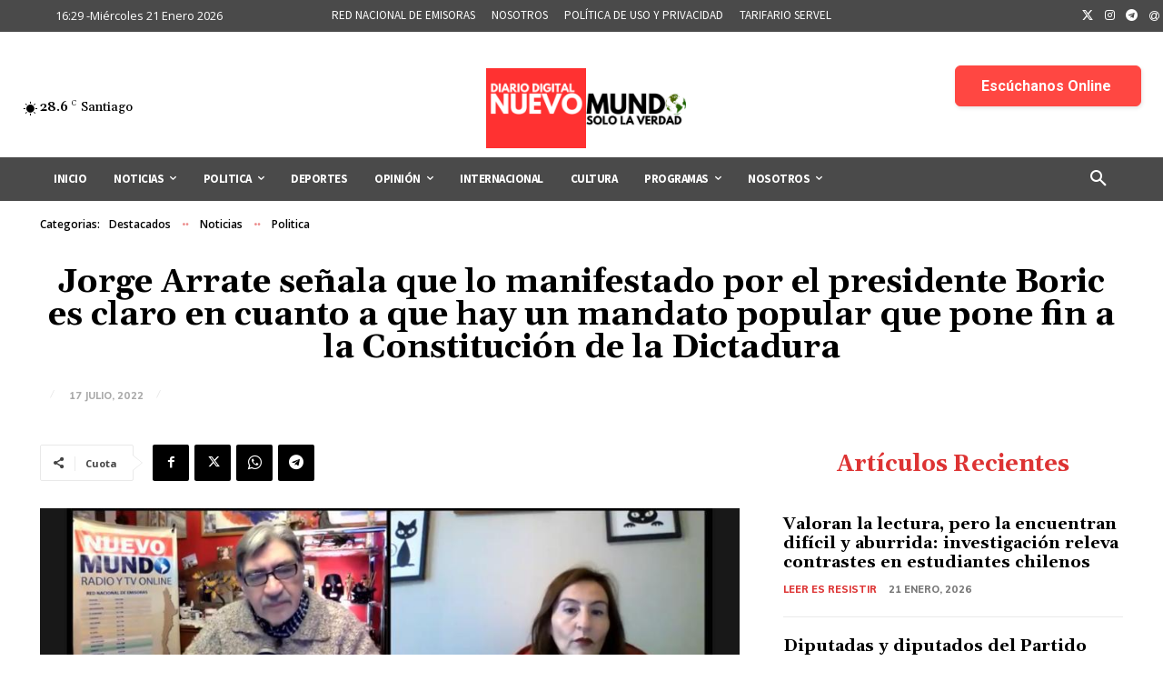

--- FILE ---
content_type: text/html; charset=utf-8
request_url: https://www.google.com/recaptcha/api2/aframe
body_size: 266
content:
<!DOCTYPE HTML><html><head><meta http-equiv="content-type" content="text/html; charset=UTF-8"></head><body><script nonce="lqsa4Qe2IiHJmXdUZco_1w">/** Anti-fraud and anti-abuse applications only. See google.com/recaptcha */ try{var clients={'sodar':'https://pagead2.googlesyndication.com/pagead/sodar?'};window.addEventListener("message",function(a){try{if(a.source===window.parent){var b=JSON.parse(a.data);var c=clients[b['id']];if(c){var d=document.createElement('img');d.src=c+b['params']+'&rc='+(localStorage.getItem("rc::a")?sessionStorage.getItem("rc::b"):"");window.document.body.appendChild(d);sessionStorage.setItem("rc::e",parseInt(sessionStorage.getItem("rc::e")||0)+1);localStorage.setItem("rc::h",'1769023764729');}}}catch(b){}});window.parent.postMessage("_grecaptcha_ready", "*");}catch(b){}</script></body></html>